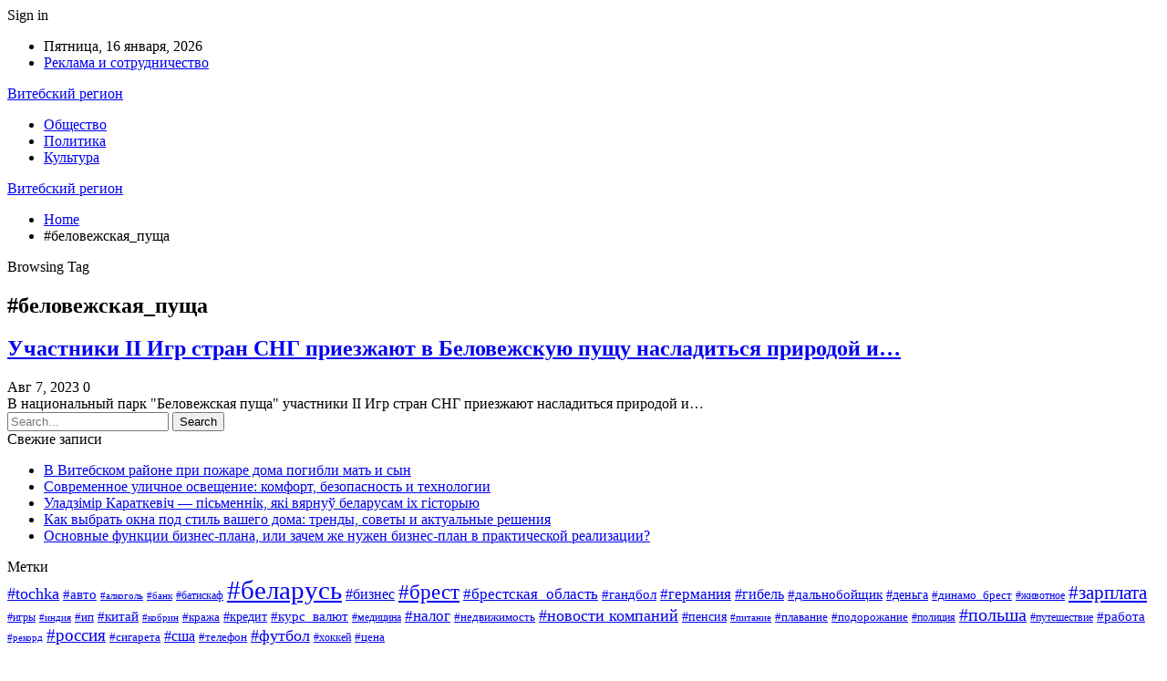

--- FILE ---
content_type: text/html; charset=UTF-8
request_url: https://vicebskreg.by/tag/belovezhskaya_pushha
body_size: 16014
content:
	<!DOCTYPE html>
		<!--[if IE 8]>
	<html class="ie ie8" lang="ru-RU"> <![endif]-->
	<!--[if IE 9]>
	<html class="ie ie9" lang="ru-RU"> <![endif]-->
	<!--[if gt IE 9]><!-->
<html lang="ru-RU"> <!--<![endif]-->
	<head>
				<meta charset="UTF-8">
		<meta http-equiv="X-UA-Compatible" content="IE=edge">
		<meta name="viewport" content="width=device-width, initial-scale=1.0">
		<link rel="pingback" href="https://vicebskreg.by/xmlrpc.php"/>

		<meta name='robots' content='index, follow, max-image-preview:large, max-snippet:-1, max-video-preview:-1' />

	<!-- This site is optimized with the Yoast SEO plugin v26.6 - https://yoast.com/wordpress/plugins/seo/ -->
	<title>Архивы #беловежская_пуща | Витебский регион</title>
	<link rel="canonical" href="https://vicebskreg.by/tag/belovezhskaya_pushha" />
	<meta property="og:locale" content="ru_RU" />
	<meta property="og:type" content="article" />
	<meta property="og:title" content="Архивы #беловежская_пуща | Витебский регион" />
	<meta property="og:url" content="https://vicebskreg.by/tag/belovezhskaya_pushha" />
	<meta property="og:site_name" content="Витебский регион" />
	<meta name="twitter:card" content="summary_large_image" />
	<script type="application/ld+json" class="yoast-schema-graph">{"@context":"https://schema.org","@graph":[{"@type":"CollectionPage","@id":"https://vicebskreg.by/tag/belovezhskaya_pushha","url":"https://vicebskreg.by/tag/belovezhskaya_pushha","name":"Архивы #беловежская_пуща | Витебский регион","isPartOf":{"@id":"https://vicebskreg.by/#website"},"primaryImageOfPage":{"@id":"https://vicebskreg.by/tag/belovezhskaya_pushha#primaryimage"},"image":{"@id":"https://vicebskreg.by/tag/belovezhskaya_pushha#primaryimage"},"thumbnailUrl":"https://vicebskreg.by/wp-content/uploads/2023/08/847442834253beb53199f51d273662d6.jpg","breadcrumb":{"@id":"https://vicebskreg.by/tag/belovezhskaya_pushha#breadcrumb"},"inLanguage":"ru-RU"},{"@type":"ImageObject","inLanguage":"ru-RU","@id":"https://vicebskreg.by/tag/belovezhskaya_pushha#primaryimage","url":"https://vicebskreg.by/wp-content/uploads/2023/08/847442834253beb53199f51d273662d6.jpg","contentUrl":"https://vicebskreg.by/wp-content/uploads/2023/08/847442834253beb53199f51d273662d6.jpg","width":600,"height":335},{"@type":"BreadcrumbList","@id":"https://vicebskreg.by/tag/belovezhskaya_pushha#breadcrumb","itemListElement":[{"@type":"ListItem","position":1,"name":"Главная страница","item":"https://vicebskreg.by/"},{"@type":"ListItem","position":2,"name":"#беловежская_пуща"}]},{"@type":"WebSite","@id":"https://vicebskreg.by/#website","url":"https://vicebskreg.by/","name":"Витебский регион","description":"Информационный портал Витебского региона","potentialAction":[{"@type":"SearchAction","target":{"@type":"EntryPoint","urlTemplate":"https://vicebskreg.by/?s={search_term_string}"},"query-input":{"@type":"PropertyValueSpecification","valueRequired":true,"valueName":"search_term_string"}}],"inLanguage":"ru-RU"}]}</script>
	<!-- / Yoast SEO plugin. -->


<link rel='dns-prefetch' href='//fonts.googleapis.com' />
<link rel="alternate" type="application/rss+xml" title="Витебский регион &raquo; Лента" href="https://vicebskreg.by/feed" />
<link rel="alternate" type="application/rss+xml" title="Витебский регион &raquo; Лента комментариев" href="https://vicebskreg.by/comments/feed" />
<link rel="alternate" type="application/rss+xml" title="Витебский регион &raquo; Лента метки #беловежская_пуща" href="https://vicebskreg.by/tag/belovezhskaya_pushha/feed" />
<style id='wp-img-auto-sizes-contain-inline-css' type='text/css'>
img:is([sizes=auto i],[sizes^="auto," i]){contain-intrinsic-size:3000px 1500px}
/*# sourceURL=wp-img-auto-sizes-contain-inline-css */
</style>
<style id='wp-emoji-styles-inline-css' type='text/css'>

	img.wp-smiley, img.emoji {
		display: inline !important;
		border: none !important;
		box-shadow: none !important;
		height: 1em !important;
		width: 1em !important;
		margin: 0 0.07em !important;
		vertical-align: -0.1em !important;
		background: none !important;
		padding: 0 !important;
	}
/*# sourceURL=wp-emoji-styles-inline-css */
</style>
<style id='wp-block-library-inline-css' type='text/css'>
:root{--wp-block-synced-color:#7a00df;--wp-block-synced-color--rgb:122,0,223;--wp-bound-block-color:var(--wp-block-synced-color);--wp-editor-canvas-background:#ddd;--wp-admin-theme-color:#007cba;--wp-admin-theme-color--rgb:0,124,186;--wp-admin-theme-color-darker-10:#006ba1;--wp-admin-theme-color-darker-10--rgb:0,107,160.5;--wp-admin-theme-color-darker-20:#005a87;--wp-admin-theme-color-darker-20--rgb:0,90,135;--wp-admin-border-width-focus:2px}@media (min-resolution:192dpi){:root{--wp-admin-border-width-focus:1.5px}}.wp-element-button{cursor:pointer}:root .has-very-light-gray-background-color{background-color:#eee}:root .has-very-dark-gray-background-color{background-color:#313131}:root .has-very-light-gray-color{color:#eee}:root .has-very-dark-gray-color{color:#313131}:root .has-vivid-green-cyan-to-vivid-cyan-blue-gradient-background{background:linear-gradient(135deg,#00d084,#0693e3)}:root .has-purple-crush-gradient-background{background:linear-gradient(135deg,#34e2e4,#4721fb 50%,#ab1dfe)}:root .has-hazy-dawn-gradient-background{background:linear-gradient(135deg,#faaca8,#dad0ec)}:root .has-subdued-olive-gradient-background{background:linear-gradient(135deg,#fafae1,#67a671)}:root .has-atomic-cream-gradient-background{background:linear-gradient(135deg,#fdd79a,#004a59)}:root .has-nightshade-gradient-background{background:linear-gradient(135deg,#330968,#31cdcf)}:root .has-midnight-gradient-background{background:linear-gradient(135deg,#020381,#2874fc)}:root{--wp--preset--font-size--normal:16px;--wp--preset--font-size--huge:42px}.has-regular-font-size{font-size:1em}.has-larger-font-size{font-size:2.625em}.has-normal-font-size{font-size:var(--wp--preset--font-size--normal)}.has-huge-font-size{font-size:var(--wp--preset--font-size--huge)}.has-text-align-center{text-align:center}.has-text-align-left{text-align:left}.has-text-align-right{text-align:right}.has-fit-text{white-space:nowrap!important}#end-resizable-editor-section{display:none}.aligncenter{clear:both}.items-justified-left{justify-content:flex-start}.items-justified-center{justify-content:center}.items-justified-right{justify-content:flex-end}.items-justified-space-between{justify-content:space-between}.screen-reader-text{border:0;clip-path:inset(50%);height:1px;margin:-1px;overflow:hidden;padding:0;position:absolute;width:1px;word-wrap:normal!important}.screen-reader-text:focus{background-color:#ddd;clip-path:none;color:#444;display:block;font-size:1em;height:auto;left:5px;line-height:normal;padding:15px 23px 14px;text-decoration:none;top:5px;width:auto;z-index:100000}html :where(.has-border-color){border-style:solid}html :where([style*=border-top-color]){border-top-style:solid}html :where([style*=border-right-color]){border-right-style:solid}html :where([style*=border-bottom-color]){border-bottom-style:solid}html :where([style*=border-left-color]){border-left-style:solid}html :where([style*=border-width]){border-style:solid}html :where([style*=border-top-width]){border-top-style:solid}html :where([style*=border-right-width]){border-right-style:solid}html :where([style*=border-bottom-width]){border-bottom-style:solid}html :where([style*=border-left-width]){border-left-style:solid}html :where(img[class*=wp-image-]){height:auto;max-width:100%}:where(figure){margin:0 0 1em}html :where(.is-position-sticky){--wp-admin--admin-bar--position-offset:var(--wp-admin--admin-bar--height,0px)}@media screen and (max-width:600px){html :where(.is-position-sticky){--wp-admin--admin-bar--position-offset:0px}}

/*# sourceURL=wp-block-library-inline-css */
</style><style id='global-styles-inline-css' type='text/css'>
:root{--wp--preset--aspect-ratio--square: 1;--wp--preset--aspect-ratio--4-3: 4/3;--wp--preset--aspect-ratio--3-4: 3/4;--wp--preset--aspect-ratio--3-2: 3/2;--wp--preset--aspect-ratio--2-3: 2/3;--wp--preset--aspect-ratio--16-9: 16/9;--wp--preset--aspect-ratio--9-16: 9/16;--wp--preset--color--black: #000000;--wp--preset--color--cyan-bluish-gray: #abb8c3;--wp--preset--color--white: #ffffff;--wp--preset--color--pale-pink: #f78da7;--wp--preset--color--vivid-red: #cf2e2e;--wp--preset--color--luminous-vivid-orange: #ff6900;--wp--preset--color--luminous-vivid-amber: #fcb900;--wp--preset--color--light-green-cyan: #7bdcb5;--wp--preset--color--vivid-green-cyan: #00d084;--wp--preset--color--pale-cyan-blue: #8ed1fc;--wp--preset--color--vivid-cyan-blue: #0693e3;--wp--preset--color--vivid-purple: #9b51e0;--wp--preset--gradient--vivid-cyan-blue-to-vivid-purple: linear-gradient(135deg,rgb(6,147,227) 0%,rgb(155,81,224) 100%);--wp--preset--gradient--light-green-cyan-to-vivid-green-cyan: linear-gradient(135deg,rgb(122,220,180) 0%,rgb(0,208,130) 100%);--wp--preset--gradient--luminous-vivid-amber-to-luminous-vivid-orange: linear-gradient(135deg,rgb(252,185,0) 0%,rgb(255,105,0) 100%);--wp--preset--gradient--luminous-vivid-orange-to-vivid-red: linear-gradient(135deg,rgb(255,105,0) 0%,rgb(207,46,46) 100%);--wp--preset--gradient--very-light-gray-to-cyan-bluish-gray: linear-gradient(135deg,rgb(238,238,238) 0%,rgb(169,184,195) 100%);--wp--preset--gradient--cool-to-warm-spectrum: linear-gradient(135deg,rgb(74,234,220) 0%,rgb(151,120,209) 20%,rgb(207,42,186) 40%,rgb(238,44,130) 60%,rgb(251,105,98) 80%,rgb(254,248,76) 100%);--wp--preset--gradient--blush-light-purple: linear-gradient(135deg,rgb(255,206,236) 0%,rgb(152,150,240) 100%);--wp--preset--gradient--blush-bordeaux: linear-gradient(135deg,rgb(254,205,165) 0%,rgb(254,45,45) 50%,rgb(107,0,62) 100%);--wp--preset--gradient--luminous-dusk: linear-gradient(135deg,rgb(255,203,112) 0%,rgb(199,81,192) 50%,rgb(65,88,208) 100%);--wp--preset--gradient--pale-ocean: linear-gradient(135deg,rgb(255,245,203) 0%,rgb(182,227,212) 50%,rgb(51,167,181) 100%);--wp--preset--gradient--electric-grass: linear-gradient(135deg,rgb(202,248,128) 0%,rgb(113,206,126) 100%);--wp--preset--gradient--midnight: linear-gradient(135deg,rgb(2,3,129) 0%,rgb(40,116,252) 100%);--wp--preset--font-size--small: 13px;--wp--preset--font-size--medium: 20px;--wp--preset--font-size--large: 36px;--wp--preset--font-size--x-large: 42px;--wp--preset--spacing--20: 0.44rem;--wp--preset--spacing--30: 0.67rem;--wp--preset--spacing--40: 1rem;--wp--preset--spacing--50: 1.5rem;--wp--preset--spacing--60: 2.25rem;--wp--preset--spacing--70: 3.38rem;--wp--preset--spacing--80: 5.06rem;--wp--preset--shadow--natural: 6px 6px 9px rgba(0, 0, 0, 0.2);--wp--preset--shadow--deep: 12px 12px 50px rgba(0, 0, 0, 0.4);--wp--preset--shadow--sharp: 6px 6px 0px rgba(0, 0, 0, 0.2);--wp--preset--shadow--outlined: 6px 6px 0px -3px rgb(255, 255, 255), 6px 6px rgb(0, 0, 0);--wp--preset--shadow--crisp: 6px 6px 0px rgb(0, 0, 0);}:where(.is-layout-flex){gap: 0.5em;}:where(.is-layout-grid){gap: 0.5em;}body .is-layout-flex{display: flex;}.is-layout-flex{flex-wrap: wrap;align-items: center;}.is-layout-flex > :is(*, div){margin: 0;}body .is-layout-grid{display: grid;}.is-layout-grid > :is(*, div){margin: 0;}:where(.wp-block-columns.is-layout-flex){gap: 2em;}:where(.wp-block-columns.is-layout-grid){gap: 2em;}:where(.wp-block-post-template.is-layout-flex){gap: 1.25em;}:where(.wp-block-post-template.is-layout-grid){gap: 1.25em;}.has-black-color{color: var(--wp--preset--color--black) !important;}.has-cyan-bluish-gray-color{color: var(--wp--preset--color--cyan-bluish-gray) !important;}.has-white-color{color: var(--wp--preset--color--white) !important;}.has-pale-pink-color{color: var(--wp--preset--color--pale-pink) !important;}.has-vivid-red-color{color: var(--wp--preset--color--vivid-red) !important;}.has-luminous-vivid-orange-color{color: var(--wp--preset--color--luminous-vivid-orange) !important;}.has-luminous-vivid-amber-color{color: var(--wp--preset--color--luminous-vivid-amber) !important;}.has-light-green-cyan-color{color: var(--wp--preset--color--light-green-cyan) !important;}.has-vivid-green-cyan-color{color: var(--wp--preset--color--vivid-green-cyan) !important;}.has-pale-cyan-blue-color{color: var(--wp--preset--color--pale-cyan-blue) !important;}.has-vivid-cyan-blue-color{color: var(--wp--preset--color--vivid-cyan-blue) !important;}.has-vivid-purple-color{color: var(--wp--preset--color--vivid-purple) !important;}.has-black-background-color{background-color: var(--wp--preset--color--black) !important;}.has-cyan-bluish-gray-background-color{background-color: var(--wp--preset--color--cyan-bluish-gray) !important;}.has-white-background-color{background-color: var(--wp--preset--color--white) !important;}.has-pale-pink-background-color{background-color: var(--wp--preset--color--pale-pink) !important;}.has-vivid-red-background-color{background-color: var(--wp--preset--color--vivid-red) !important;}.has-luminous-vivid-orange-background-color{background-color: var(--wp--preset--color--luminous-vivid-orange) !important;}.has-luminous-vivid-amber-background-color{background-color: var(--wp--preset--color--luminous-vivid-amber) !important;}.has-light-green-cyan-background-color{background-color: var(--wp--preset--color--light-green-cyan) !important;}.has-vivid-green-cyan-background-color{background-color: var(--wp--preset--color--vivid-green-cyan) !important;}.has-pale-cyan-blue-background-color{background-color: var(--wp--preset--color--pale-cyan-blue) !important;}.has-vivid-cyan-blue-background-color{background-color: var(--wp--preset--color--vivid-cyan-blue) !important;}.has-vivid-purple-background-color{background-color: var(--wp--preset--color--vivid-purple) !important;}.has-black-border-color{border-color: var(--wp--preset--color--black) !important;}.has-cyan-bluish-gray-border-color{border-color: var(--wp--preset--color--cyan-bluish-gray) !important;}.has-white-border-color{border-color: var(--wp--preset--color--white) !important;}.has-pale-pink-border-color{border-color: var(--wp--preset--color--pale-pink) !important;}.has-vivid-red-border-color{border-color: var(--wp--preset--color--vivid-red) !important;}.has-luminous-vivid-orange-border-color{border-color: var(--wp--preset--color--luminous-vivid-orange) !important;}.has-luminous-vivid-amber-border-color{border-color: var(--wp--preset--color--luminous-vivid-amber) !important;}.has-light-green-cyan-border-color{border-color: var(--wp--preset--color--light-green-cyan) !important;}.has-vivid-green-cyan-border-color{border-color: var(--wp--preset--color--vivid-green-cyan) !important;}.has-pale-cyan-blue-border-color{border-color: var(--wp--preset--color--pale-cyan-blue) !important;}.has-vivid-cyan-blue-border-color{border-color: var(--wp--preset--color--vivid-cyan-blue) !important;}.has-vivid-purple-border-color{border-color: var(--wp--preset--color--vivid-purple) !important;}.has-vivid-cyan-blue-to-vivid-purple-gradient-background{background: var(--wp--preset--gradient--vivid-cyan-blue-to-vivid-purple) !important;}.has-light-green-cyan-to-vivid-green-cyan-gradient-background{background: var(--wp--preset--gradient--light-green-cyan-to-vivid-green-cyan) !important;}.has-luminous-vivid-amber-to-luminous-vivid-orange-gradient-background{background: var(--wp--preset--gradient--luminous-vivid-amber-to-luminous-vivid-orange) !important;}.has-luminous-vivid-orange-to-vivid-red-gradient-background{background: var(--wp--preset--gradient--luminous-vivid-orange-to-vivid-red) !important;}.has-very-light-gray-to-cyan-bluish-gray-gradient-background{background: var(--wp--preset--gradient--very-light-gray-to-cyan-bluish-gray) !important;}.has-cool-to-warm-spectrum-gradient-background{background: var(--wp--preset--gradient--cool-to-warm-spectrum) !important;}.has-blush-light-purple-gradient-background{background: var(--wp--preset--gradient--blush-light-purple) !important;}.has-blush-bordeaux-gradient-background{background: var(--wp--preset--gradient--blush-bordeaux) !important;}.has-luminous-dusk-gradient-background{background: var(--wp--preset--gradient--luminous-dusk) !important;}.has-pale-ocean-gradient-background{background: var(--wp--preset--gradient--pale-ocean) !important;}.has-electric-grass-gradient-background{background: var(--wp--preset--gradient--electric-grass) !important;}.has-midnight-gradient-background{background: var(--wp--preset--gradient--midnight) !important;}.has-small-font-size{font-size: var(--wp--preset--font-size--small) !important;}.has-medium-font-size{font-size: var(--wp--preset--font-size--medium) !important;}.has-large-font-size{font-size: var(--wp--preset--font-size--large) !important;}.has-x-large-font-size{font-size: var(--wp--preset--font-size--x-large) !important;}
/*# sourceURL=global-styles-inline-css */
</style>

<style id='classic-theme-styles-inline-css' type='text/css'>
/*! This file is auto-generated */
.wp-block-button__link{color:#fff;background-color:#32373c;border-radius:9999px;box-shadow:none;text-decoration:none;padding:calc(.667em + 2px) calc(1.333em + 2px);font-size:1.125em}.wp-block-file__button{background:#32373c;color:#fff;text-decoration:none}
/*# sourceURL=/wp-includes/css/classic-themes.min.css */
</style>
<link rel='stylesheet' id='better-framework-main-fonts-css' href='https://fonts.googleapis.com/css?family=Roboto:400,500,400italic&#038;subset=greek' type='text/css' media='all' />
<script type="text/javascript" src="https://vicebskreg.by/wp-includes/js/jquery/jquery.min.js?ver=3.7.1" id="jquery-core-js"></script>
<script type="text/javascript" src="https://vicebskreg.by/wp-includes/js/jquery/jquery-migrate.min.js?ver=3.4.1" id="jquery-migrate-js"></script>
<link rel="https://api.w.org/" href="https://vicebskreg.by/wp-json/" /><link rel="alternate" title="JSON" type="application/json" href="https://vicebskreg.by/wp-json/wp/v2/tags/376" /><link rel="EditURI" type="application/rsd+xml" title="RSD" href="https://vicebskreg.by/xmlrpc.php?rsd" />
<meta name="generator" content="WordPress 6.9" />
<!-- Yandex.Metrika counter -->
<script type="text/javascript" >
   (function(m,e,t,r,i,k,a){m[i]=m[i]||function(){(m[i].a=m[i].a||[]).push(arguments)};
   m[i].l=1*new Date();
   for (var j = 0; j < document.scripts.length; j++) {if (document.scripts[j].src === r) { return; }}
   k=e.createElement(t),a=e.getElementsByTagName(t)[0],k.async=1,k.src=r,a.parentNode.insertBefore(k,a)})
   (window, document, "script", "https://mc.yandex.ru/metrika/tag.js", "ym");

   ym(93293057, "init", {
        clickmap:true,
        trackLinks:true,
        accurateTrackBounce:true,
        webvisor:true,
        ecommerce:"dataLayer"
   });
</script>
<noscript><div><img src="https://mc.yandex.ru/watch/93293057" style="position:absolute; left:-9999px;" alt="" /></div></noscript>
<!-- /Yandex.Metrika counter --><script type="application/ld+json">{
    "@context": "http:\/\/schema.org\/",
    "@type": "Organization",
    "@id": "#organization",
    "url": "https:\/\/vicebskreg.by\/",
    "name": "\u0412\u0438\u0442\u0435\u0431\u0441\u043a\u0438\u0439 \u0440\u0435\u0433\u0438\u043e\u043d",
    "description": "\u0418\u043d\u0444\u043e\u0440\u043c\u0430\u0446\u0438\u043e\u043d\u043d\u044b\u0439 \u043f\u043e\u0440\u0442\u0430\u043b \u0412\u0438\u0442\u0435\u0431\u0441\u043a\u043e\u0433\u043e \u0440\u0435\u0433\u0438\u043e\u043d\u0430"
}</script>
<script type="application/ld+json">{
    "@context": "http:\/\/schema.org\/",
    "@type": "WebSite",
    "name": "\u0412\u0438\u0442\u0435\u0431\u0441\u043a\u0438\u0439 \u0440\u0435\u0433\u0438\u043e\u043d",
    "alternateName": "\u0418\u043d\u0444\u043e\u0440\u043c\u0430\u0446\u0438\u043e\u043d\u043d\u044b\u0439 \u043f\u043e\u0440\u0442\u0430\u043b \u0412\u0438\u0442\u0435\u0431\u0441\u043a\u043e\u0433\u043e \u0440\u0435\u0433\u0438\u043e\u043d\u0430",
    "url": "https:\/\/vicebskreg.by\/"
}</script>
<link rel='stylesheet' id='bf-minifed-css-1' href='https://vicebskreg.by/wp-content/bs-booster-cache/7a18c9d8ce7af6e7c35fef420f5267bf.css' type='text/css' media='all' />
<link rel='stylesheet' id='7.7.0-1761162368' href='https://vicebskreg.by/wp-content/bs-booster-cache/6db2bdca127b21f14f19648d59389078.css' type='text/css' media='all' />
	</head>

<body class="archive tag tag-belovezhskaya_pushha tag-376 wp-theme-publisher bs-theme bs-publisher bs-publisher-clean-magazine active-light-box active-top-line ltr close-rh page-layout-2-col-right full-width active-sticky-sidebar main-menu-sticky-smart  bs-ll-a" dir="ltr">
		<div class="main-wrap content-main-wrap">
			<header id="header" class="site-header header-style-2 boxed" itemscope="itemscope" itemtype="https://schema.org/WPHeader">

		<section class="topbar topbar-style-1 hidden-xs hidden-xs">
	<div class="content-wrap">
		<div class="container">
			<div class="topbar-inner clearfix">

									<div class="section-links">
													<a class="topbar-sign-in "
							   data-toggle="modal" data-target="#bsLoginModal">
								<i class="fa fa-user-circle"></i> Sign in							</a>

							<div class="modal sign-in-modal fade" id="bsLoginModal" tabindex="-1" role="dialog"
							     style="display: none">
								<div class="modal-dialog" role="document">
									<div class="modal-content">
											<span class="close-modal" data-dismiss="modal" aria-label="Close"><i
														class="fa fa-close"></i></span>
										<div class="modal-body">
											<div id="form_79806_" class="bs-shortcode bs-login-shortcode ">
		<div class="bs-login bs-type-login"  style="display:none">

					<div class="bs-login-panel bs-login-sign-panel bs-current-login-panel">
								<form name="loginform"
				      action="https://vicebskreg.by/wp-login.php" method="post">

					
					<div class="login-header">
						<span class="login-icon fa fa-user-circle main-color"></span>
						<p>Welcome, Login to your account.</p>
					</div>
					
					<div class="login-field login-username">
						<input type="text" name="log" id="form_79806_user_login" class="input"
						       value="" size="20"
						       placeholder="Username or Email..." required/>
					</div>

					<div class="login-field login-password">
						<input type="password" name="pwd" id="form_79806_user_pass"
						       class="input"
						       value="" size="20" placeholder="Password..."
						       required/>
					</div>

					
					<div class="login-field">
						<a href="https://vicebskreg.by/wp-login.php?action=lostpassword&redirect_to=https%3A%2F%2Fvicebskreg.by%2Ftag%2Fbelovezhskaya_pushha"
						   class="go-reset-panel">Forget password?</a>

													<span class="login-remember">
							<input class="remember-checkbox" name="rememberme" type="checkbox"
							       id="form_79806_rememberme"
							       value="forever"  />
							<label class="remember-label">Remember me</label>
						</span>
											</div>

					
					<div class="login-field login-submit">
						<input type="submit" name="wp-submit"
						       class="button-primary login-btn"
						       value="Log In"/>
						<input type="hidden" name="redirect_to" value="https://vicebskreg.by/tag/belovezhskaya_pushha"/>
					</div>

									</form>
			</div>

			<div class="bs-login-panel bs-login-reset-panel">

				<span class="go-login-panel"><i
							class="fa fa-angle-left"></i> Sign in</span>

				<div class="bs-login-reset-panel-inner">
					<div class="login-header">
						<span class="login-icon fa fa-support"></span>
						<p>Recover your password.</p>
						<p>A password will be e-mailed to you.</p>
					</div>
										<form name="lostpasswordform" id="form_79806_lostpasswordform"
					      action="https://vicebskreg.by/wp-login.php?action=lostpassword"
					      method="post">

						<div class="login-field reset-username">
							<input type="text" name="user_login" class="input" value=""
							       placeholder="Username or Email..."
							       required/>
						</div>

						
						<div class="login-field reset-submit">

							<input type="hidden" name="redirect_to" value=""/>
							<input type="submit" name="wp-submit" class="login-btn"
							       value="Send My Password"/>

						</div>
					</form>
				</div>
			</div>
			</div>
	</div>
										</div>
									</div>
								</div>
							</div>
												</div>
				
				<div class="section-menu">
						<div id="menu-top" class="menu top-menu-wrapper" role="navigation" itemscope="itemscope" itemtype="https://schema.org/SiteNavigationElement">
		<nav class="top-menu-container">

			<ul id="top-navigation" class="top-menu menu clearfix bsm-pure">
									<li id="topbar-date" class="menu-item menu-item-date">
					<span
						class="topbar-date">Пятница, 16 января, 2026</span>
					</li>
					<li id="menu-item-8950" class="menu-item menu-item-type-post_type menu-item-object-page better-anim-fade menu-item-8950"><a href="https://vicebskreg.by/ads">Реклама и сотрудничество</a></li>
			</ul>

		</nav>
	</div>
				</div>
			</div>
		</div>
	</div>
</section>
		<div class="header-inner">
			<div class="content-wrap">
				<div class="container">
					<div class="row">
						<div class="row-height">
							<div class="logo-col col-xs-12">
								<div class="col-inside">
									<div id="site-branding" class="site-branding">
	<p  id="site-title" class="logo h1 text-logo">
	<a href="https://vicebskreg.by/" itemprop="url" rel="home">
		Витебский регион	</a>
</p>
</div><!-- .site-branding -->
								</div>
							</div>
													</div>
					</div>
				</div>
			</div>
		</div>

		<div id="menu-main" class="menu main-menu-wrapper" role="navigation" itemscope="itemscope" itemtype="https://schema.org/SiteNavigationElement">
	<div class="main-menu-inner">
		<div class="content-wrap">
			<div class="container">

				<nav class="main-menu-container">
					<ul id="main-navigation" class="main-menu menu bsm-pure clearfix">
						<li id="menu-item-8946" class="menu-item menu-item-type-taxonomy menu-item-object-category menu-term-17 better-anim-fade menu-item-8946"><a href="https://vicebskreg.by/%d0%bd%d0%be%d0%b2%d0%be%d1%81%d1%82%d0%b8/%d0%be%d0%b1%d1%89%d0%b5%d1%81%d1%82%d0%b2%d0%be">Общество</a></li>
<li id="menu-item-8944" class="menu-item menu-item-type-taxonomy menu-item-object-category menu-term-18 better-anim-fade menu-item-8944"><a href="https://vicebskreg.by/%d0%bd%d0%be%d0%b2%d0%be%d1%81%d1%82%d0%b8/%d0%bf%d0%be%d0%bb%d0%b8%d1%82%d0%b8%d0%ba%d0%b0">Политика</a></li>
<li id="menu-item-8945" class="menu-item menu-item-type-taxonomy menu-item-object-category menu-term-16 better-anim-fade menu-item-8945"><a href="https://vicebskreg.by/%d0%bd%d0%be%d0%b2%d0%be%d1%81%d1%82%d0%b8/%d0%ba%d1%83%d0%bb%d1%8c%d1%82%d1%83%d1%80%d0%b0">Культура</a></li>
					</ul><!-- #main-navigation -->
									</nav><!-- .main-menu-container -->

			</div>
		</div>
	</div>
</div><!-- .menu -->
	</header><!-- .header -->
	<div class="rh-header clearfix dark deferred-block-exclude">
		<div class="rh-container clearfix">

			<div class="menu-container close">
				<span class="menu-handler"><span class="lines"></span></span>
			</div><!-- .menu-container -->

			<div class="logo-container rh-text-logo">
				<a href="https://vicebskreg.by/" itemprop="url" rel="home">
					Витебский регион				</a>
			</div><!-- .logo-container -->
		</div><!-- .rh-container -->
	</div><!-- .rh-header -->
<nav role="navigation" aria-label="Breadcrumbs" class="bf-breadcrumb clearfix bc-top-style"><div class="content-wrap"><div class="container bf-breadcrumb-container"><ul class="bf-breadcrumb-items" itemscope itemtype="http://schema.org/BreadcrumbList"><meta name="numberOfItems" content="2" /><meta name="itemListOrder" content="Ascending" /><li itemprop="itemListElement" itemscope itemtype="http://schema.org/ListItem" class="bf-breadcrumb-item bf-breadcrumb-begin"><a itemprop="item" href="https://vicebskreg.by" rel="home"><span itemprop="name">Home</span></a><meta itemprop="position" content="1" /></li><li itemprop="itemListElement" itemscope itemtype="http://schema.org/ListItem" class="bf-breadcrumb-item bf-breadcrumb-end"><span itemprop="name">#беловежская_пуща</span><meta itemprop="item" content="https://vicebskreg.by/tag/belovezhskaya_pushha"/><meta itemprop="position" content="2" /></li></ul></div></div></nav><div class="content-wrap">
		<main id="content" class="content-container">

		<div class="container layout-2-col layout-2-col-1 layout-right-sidebar layout-bc-before">
			<div class="row main-section">
										<div class="col-sm-8 content-column">
							<section class="archive-title tag-title with-action">
	<div class="pre-title"><span>Browsing Tag</span></div>

	<div class="actions-container">
		<a class="rss-link" href="https://vicebskreg.by/tag/belovezhskaya_pushha/feed"><i class="fa fa-rss"></i></a>
	</div>

	<h1 class="page-heading"><span class="h-title">#беловежская_пуща</span></h1>

	</section>
	<div class="listing listing-grid listing-grid-1 clearfix columns-2">
		<article class="post-9779 type-post format-standard has-post-thumbnail   listing-item listing-item-grid listing-item-grid-1 main-term-none">
	<div class="item-inner">
					<div class="featured clearfix">
								<a  title="Участники II Игр стран СНГ приезжают в Беловежскую пущу насладиться природой и загадать желание" data-src="https://vicebskreg.by/wp-content/uploads/2023/08/847442834253beb53199f51d273662d6.jpg" data-bs-srcset="{&quot;baseurl&quot;:&quot;https:\/\/vicebskreg.by\/wp-content\/uploads\/2023\/08\/&quot;,&quot;sizes&quot;:{&quot;600&quot;:&quot;847442834253beb53199f51d273662d6.jpg&quot;}}"						class="img-holder" href="https://vicebskreg.by/ychastniki-ii-igr-stran-sng-priezjaut-v-belovejskyu-pyshy-nasladitsia-prirodoi-i-zagadat-jelanie.html"></a>

							</div>
		<h2 class="title">		<a href="https://vicebskreg.by/ychastniki-ii-igr-stran-sng-priezjaut-v-belovejskyu-pyshy-nasladitsia-prirodoi-i-zagadat-jelanie.html" class="post-title post-url">
			Участники II Игр стран СНГ приезжают в Беловежскую пущу насладиться природой и&hellip;		</a>
		</h2>		<div class="post-meta">

							<span class="time"><time class="post-published updated"
				                         datetime="2023-08-07T22:13:28+03:00">Авг 7, 2023</time></span>
									<span class="share rank-default"><i class="bf-icon  fa fa-share-alt"></i> 0</span>
							</div>
					<div class="post-summary">
				В национальный парк &quot;Беловежская пуща&quot; участники II Игр стран СНГ приезжают насладиться природой и&hellip;			</div>
			</div>
	</article >
	</div>
							</div><!-- .content-column -->
												<div class="col-sm-4 sidebar-column sidebar-column-primary">
							<aside id="sidebar-primary-sidebar" class="sidebar" role="complementary" aria-label="Primary Sidebar Sidebar" itemscope="itemscope" itemtype="https://schema.org/WPSideBar">
	<div id="search-2" class=" h-ni w-nt primary-sidebar-widget widget widget_search"><form role="search" method="get" class="search-form clearfix" action="https://vicebskreg.by">
	<input type="search" class="search-field"
	       placeholder="Search..."
	       value="" name="s"
	       title="Search for:"
	       autocomplete="off">
	<input type="submit" class="search-submit" value="Search">
</form><!-- .search-form -->
</div>
		<div id="recent-posts-2" class=" h-ni w-nt primary-sidebar-widget widget widget_recent_entries">
		<div class="section-heading sh-t1 sh-s1"><span class="h-text">Свежие записи</span></div>
		<ul>
											<li>
					<a href="https://vicebskreg.by/v-vitebskom-rajone-pri-pozhare-doma-pogibli-mat-i-syn.html">В Витебском районе при пожаре дома погибли мать и сын</a>
									</li>
											<li>
					<a href="https://vicebskreg.by/sovremennoe-ulichnoe-osveshhenie-komfort-bezopasnost-i-tehnologii.html">Современное уличное освещение: комфорт, безопасность и технологии</a>
									</li>
											<li>
					<a href="https://vicebskreg.by/yladzimir-karatkevich-pismennik-iaki-viarny%d1%9e-belarysam-ih-gistoryu.html">Уладзімір Караткевіч — пісьменнік, які вярнуў беларусам іх гісторыю</a>
									</li>
											<li>
					<a href="https://vicebskreg.by/kak-vybrat-okna-pod-stil-vashego-doma-trendy-sovety-i-aktualnye-resheniya.html">Как выбрать окна под стиль вашего дома: тренды, советы и актуальные решения</a>
									</li>
											<li>
					<a href="https://vicebskreg.by/osnovnye-funkczii-biznes-plana-ili-zachem-zhe-nuzhen-biznes-plan-v-prakticheskoj-realizaczii.html">Основные функции бизнес-плана, или зачем же нужен бизнес-план в практической реализации?</a>
									</li>
					</ul>

		</div><div id="tag_cloud-2" class=" h-ni w-nt primary-sidebar-widget widget widget_tag_cloud"><div class="section-heading sh-t1 sh-s1"><span class="h-text">Метки</span></div><div class="tagcloud"><a href="https://vicebskreg.by/tag/tochka" class="tag-cloud-link tag-link-116 tag-link-position-1" style="font-size: 13.372093023256pt;" aria-label="#tochka (45 элементов)">#tochka</a>
<a href="https://vicebskreg.by/tag/%d0%b0%d0%b2%d1%82%d0%be" class="tag-cloud-link tag-link-23 tag-link-position-2" style="font-size: 11.337209302326pt;" aria-label="#авто (25 элементов)">#авто</a>
<a href="https://vicebskreg.by/tag/%d0%b0%d0%bb%d0%ba%d0%be%d0%b3%d0%be%d0%bb%d1%8c" class="tag-cloud-link tag-link-204 tag-link-position-3" style="font-size: 8.3255813953488pt;" aria-label="#алкоголь (10 элементов)">#алкоголь</a>
<a href="https://vicebskreg.by/tag/%d0%b1%d0%b0%d0%bd%d0%ba" class="tag-cloud-link tag-link-136 tag-link-position-4" style="font-size: 8.3255813953488pt;" aria-label="#банк (10 элементов)">#банк</a>
<a href="https://vicebskreg.by/tag/batiskaf" class="tag-cloud-link tag-link-275 tag-link-position-5" style="font-size: 8.6511627906977pt;" aria-label="#батискаф (11 элементов)">#батискаф</a>
<a href="https://vicebskreg.by/tag/%d0%b1%d0%b5%d0%bb%d0%b0%d1%80%d1%83%d1%81%d1%8c" class="tag-cloud-link tag-link-26 tag-link-position-6" style="font-size: 22pt;" aria-label="#беларусь (520 элементов)">#беларусь</a>
<a href="https://vicebskreg.by/tag/%d0%b1%d0%b8%d0%b7%d0%bd%d0%b5%d1%81" class="tag-cloud-link tag-link-132 tag-link-position-7" style="font-size: 11.906976744186pt;" aria-label="#бизнес (29 элементов)">#бизнес</a>
<a href="https://vicebskreg.by/tag/%d0%b1%d1%80%d0%b5%d1%81%d1%82" class="tag-cloud-link tag-link-28 tag-link-position-8" style="font-size: 17.116279069767pt;" aria-label="#брест (130 элементов)">#брест</a>
<a href="https://vicebskreg.by/tag/%d0%b1%d1%80%d0%b5%d1%81%d1%82%d1%81%d0%ba%d0%b0%d1%8f_%d0%be%d0%b1%d0%bb%d0%b0%d1%81%d1%82%d1%8c" class="tag-cloud-link tag-link-74 tag-link-position-9" style="font-size: 12.802325581395pt;" aria-label="#брестская_область (38 элементов)">#брестская_область</a>
<a href="https://vicebskreg.by/tag/%d0%b3%d0%b0%d0%bd%d0%b4%d0%b1%d0%be%d0%bb" class="tag-cloud-link tag-link-96 tag-link-position-10" style="font-size: 11.5pt;" aria-label="#гандбол (26 элементов)">#гандбол</a>
<a href="https://vicebskreg.by/tag/%d0%b3%d0%b5%d1%80%d0%bc%d0%b0%d0%bd%d0%b8%d1%8f" class="tag-cloud-link tag-link-97 tag-link-position-11" style="font-size: 12.558139534884pt;" aria-label="#германия (35 элементов)">#германия</a>
<a href="https://vicebskreg.by/tag/%d0%b3%d0%b8%d0%b1%d0%b5%d0%bb%d1%8c" class="tag-cloud-link tag-link-156 tag-link-position-12" style="font-size: 11.988372093023pt;" aria-label="#гибель (30 элементов)">#гибель</a>
<a href="https://vicebskreg.by/tag/%d0%b4%d0%b0%d0%bb%d1%8c%d0%bd%d0%be%d0%b1%d0%be%d0%b9%d1%89%d0%b8%d0%ba" class="tag-cloud-link tag-link-98 tag-link-position-13" style="font-size: 10.93023255814pt;" aria-label="#дальнобойщик (22 элемента)">#дальнобойщик</a>
<a href="https://vicebskreg.by/tag/%d0%b4%d0%b5%d0%bd%d1%8c%d0%b3%d0%b0" class="tag-cloud-link tag-link-46 tag-link-position-14" style="font-size: 10.441860465116pt;" aria-label="#деньга (19 элементов)">#деньга</a>
<a href="https://vicebskreg.by/tag/%d0%b4%d0%b8%d0%bd%d0%b0%d0%bc%d0%be_%d0%b1%d1%80%d0%b5%d1%81%d1%82" class="tag-cloud-link tag-link-30 tag-link-position-15" style="font-size: 9.4651162790698pt;" aria-label="#динамо_брест (14 элементов)">#динамо_брест</a>
<a href="https://vicebskreg.by/tag/%d0%b6%d0%b8%d0%b2%d0%be%d1%82%d0%bd%d0%be%d0%b5" class="tag-cloud-link tag-link-159 tag-link-position-16" style="font-size: 8.8953488372093pt;" aria-label="#животное (12 элементов)">#животное</a>
<a href="https://vicebskreg.by/tag/%d0%b7%d0%b0%d1%80%d0%bf%d0%bb%d0%b0%d1%82%d0%b0" class="tag-cloud-link tag-link-69 tag-link-position-17" style="font-size: 15.488372093023pt;" aria-label="#зарплата (82 элемента)">#зарплата</a>
<a href="https://vicebskreg.by/tag/igry" class="tag-cloud-link tag-link-371 tag-link-position-18" style="font-size: 8.8953488372093pt;" aria-label="#игры (12 элементов)">#игры</a>
<a href="https://vicebskreg.by/tag/%d0%b8%d0%bd%d0%b4%d0%b8%d1%8f" class="tag-cloud-link tag-link-50 tag-link-position-19" style="font-size: 8.3255813953488pt;" aria-label="#индия (10 элементов)">#индия</a>
<a href="https://vicebskreg.by/tag/%d0%b8%d0%bf" class="tag-cloud-link tag-link-133 tag-link-position-20" style="font-size: 9.8720930232558pt;" aria-label="#ип (16 элементов)">#ип</a>
<a href="https://vicebskreg.by/tag/%d0%ba%d0%b8%d1%82%d0%b0%d0%b9" class="tag-cloud-link tag-link-35 tag-link-position-21" style="font-size: 11.337209302326pt;" aria-label="#китай (25 элементов)">#китай</a>
<a href="https://vicebskreg.by/tag/%d0%ba%d0%be%d0%b1%d1%80%d0%b8%d0%bd" class="tag-cloud-link tag-link-75 tag-link-position-22" style="font-size: 8pt;" aria-label="#кобрин (9 элементов)">#кобрин</a>
<a href="https://vicebskreg.by/tag/%d0%ba%d1%80%d0%b0%d0%b6%d0%b0" class="tag-cloud-link tag-link-157 tag-link-position-23" style="font-size: 9.4651162790698pt;" aria-label="#кража (14 элементов)">#кража</a>
<a href="https://vicebskreg.by/tag/%d0%ba%d1%80%d0%b5%d0%b4%d0%b8%d1%82" class="tag-cloud-link tag-link-37 tag-link-position-24" style="font-size: 10.767441860465pt;" aria-label="#кредит (21 элемент)">#кредит</a>
<a href="https://vicebskreg.by/tag/%d0%ba%d1%83%d1%80%d1%81_%d0%b2%d0%b0%d0%bb%d1%8e%d1%82" class="tag-cloud-link tag-link-87 tag-link-position-25" style="font-size: 11.255813953488pt;" aria-label="#курс_валют (24 элемента)">#курс_валют</a>
<a href="https://vicebskreg.by/tag/mediczina" class="tag-cloud-link tag-link-225 tag-link-position-26" style="font-size: 8.8953488372093pt;" aria-label="#медицина (12 элементов)">#медицина</a>
<a href="https://vicebskreg.by/tag/%d0%bd%d0%b0%d0%bb%d0%be%d0%b3" class="tag-cloud-link tag-link-126 tag-link-position-27" style="font-size: 12.639534883721pt;" aria-label="#налог (36 элементов)">#налог</a>
<a href="https://vicebskreg.by/tag/%d0%bd%d0%b5%d0%b4%d0%b2%d0%b8%d0%b6%d0%b8%d0%bc%d0%be%d1%81%d1%82%d1%8c" class="tag-cloud-link tag-link-84 tag-link-position-28" style="font-size: 10.116279069767pt;" aria-label="#недвижимость (17 элементов)">#недвижимость</a>
<a href="https://vicebskreg.by/tag/novosti-kompanij" class="tag-cloud-link tag-link-582 tag-link-position-29" style="font-size: 13.127906976744pt;" aria-label="#новости компаний (42 элемента)">#новости компаний</a>
<a href="https://vicebskreg.by/tag/%d0%bf%d0%b5%d0%bd%d1%81%d0%b8%d1%8f" class="tag-cloud-link tag-link-39 tag-link-position-30" style="font-size: 10.767441860465pt;" aria-label="#пенсия (21 элемент)">#пенсия</a>
<a href="https://vicebskreg.by/tag/%d0%bf%d0%b8%d1%82%d0%b0%d0%bd%d0%b8%d0%b5" class="tag-cloud-link tag-link-59 tag-link-position-31" style="font-size: 8.3255813953488pt;" aria-label="#питание (10 элементов)">#питание</a>
<a href="https://vicebskreg.by/tag/%d0%bf%d0%bb%d0%b0%d0%b2%d0%b0%d0%bd%d0%b8%d0%b5" class="tag-cloud-link tag-link-40 tag-link-position-32" style="font-size: 9.4651162790698pt;" aria-label="#плавание (14 элементов)">#плавание</a>
<a href="https://vicebskreg.by/tag/%d0%bf%d0%be%d0%b4%d0%be%d1%80%d0%be%d0%b6%d0%b0%d0%bd%d0%b8%d0%b5" class="tag-cloud-link tag-link-60 tag-link-position-33" style="font-size: 9.6279069767442pt;" aria-label="#подорожание (15 элементов)">#подорожание</a>
<a href="https://vicebskreg.by/tag/%d0%bf%d0%be%d0%bb%d0%b8%d1%86%d0%b8%d1%8f" class="tag-cloud-link tag-link-43 tag-link-position-34" style="font-size: 8.8953488372093pt;" aria-label="#полиция (12 элементов)">#полиция</a>
<a href="https://vicebskreg.by/tag/%d0%bf%d0%be%d0%bb%d1%8c%d1%88%d0%b0" class="tag-cloud-link tag-link-47 tag-link-position-35" style="font-size: 14.674418604651pt;" aria-label="#польша (65 элементов)">#польша</a>
<a href="https://vicebskreg.by/tag/%d0%bf%d1%83%d1%82%d0%b5%d1%88%d0%b5%d1%81%d1%82%d0%b2%d0%b8%d0%b5" class="tag-cloud-link tag-link-106 tag-link-position-36" style="font-size: 9.2209302325581pt;" aria-label="#путешествие (13 элементов)">#путешествие</a>
<a href="https://vicebskreg.by/tag/%d1%80%d0%b0%d0%b1%d0%be%d1%82%d0%b0" class="tag-cloud-link tag-link-66 tag-link-position-37" style="font-size: 11.255813953488pt;" aria-label="#работа (24 элемента)">#работа</a>
<a href="https://vicebskreg.by/tag/%d1%80%d0%b5%d0%ba%d0%be%d1%80%d0%b4" class="tag-cloud-link tag-link-83 tag-link-position-38" style="font-size: 8.3255813953488pt;" aria-label="#рекорд (10 элементов)">#рекорд</a>
<a href="https://vicebskreg.by/tag/%d1%80%d0%be%d1%81%d1%81%d0%b8%d1%8f" class="tag-cloud-link tag-link-146 tag-link-position-39" style="font-size: 13.941860465116pt;" aria-label="#россия (53 элемента)">#россия</a>
<a href="https://vicebskreg.by/tag/%d1%81%d0%b8%d0%b3%d0%b0%d1%80%d0%b5%d1%82%d0%b0" class="tag-cloud-link tag-link-101 tag-link-position-40" style="font-size: 9.8720930232558pt;" aria-label="#сигарета (16 элементов)">#сигарета</a>
<a href="https://vicebskreg.by/tag/%d1%81%d1%88%d0%b0" class="tag-cloud-link tag-link-62 tag-link-position-41" style="font-size: 11.662790697674pt;" aria-label="#сша (27 элементов)">#сша</a>
<a href="https://vicebskreg.by/tag/%d1%82%d0%b5%d0%bb%d0%b5%d1%84%d0%be%d0%bd" class="tag-cloud-link tag-link-78 tag-link-position-42" style="font-size: 10.116279069767pt;" aria-label="#телефон (17 элементов)">#телефон</a>
<a href="https://vicebskreg.by/tag/%d1%84%d1%83%d1%82%d0%b1%d0%be%d0%bb" class="tag-cloud-link tag-link-29 tag-link-position-43" style="font-size: 13.372093023256pt;" aria-label="#футбол (45 элементов)">#футбол</a>
<a href="https://vicebskreg.by/tag/hokkej" class="tag-cloud-link tag-link-266 tag-link-position-44" style="font-size: 8.6511627906977pt;" aria-label="#хоккей (11 элементов)">#хоккей</a>
<a href="https://vicebskreg.by/tag/%d1%86%d0%b5%d0%bd%d0%b0" class="tag-cloud-link tag-link-53 tag-link-position-45" style="font-size: 10.116279069767pt;" aria-label="#цена (17 элементов)">#цена</a></div>
</div><div id="text-2" class=" h-ni w-nt primary-sidebar-widget widget widget_text">			<div class="textwidget"><p><strong><a href="https://vicebskreg.by/vskrytie-avto-kogda-trebuetsya-usluga-i-osobennosti-proczessa.html">Вскрытие авто: когда требуется</a></strong></p>
</div>
		</div><div id="bs-mix-listing-3-1-2" class=" h-ni w-t primary-sidebar-widget widget widget_bs-mix-listing-3-1"><div class=" bs-listing bs-listing-listing-mix-3-1 bs-listing-single-tab pagination-animate">		<p class="section-heading sh-t1 sh-s1 main-term-none">

		
							<span class="h-text main-term-none main-link">
						 Популярное					</span>
			
		
		</p>
		</div></div></aside>
						</div><!-- .primary-sidebar-column -->
									</div><!-- .main-section -->
		</div>

	</main><!-- main -->
	</div><!-- .content-wrap -->
	<footer id="site-footer" class="site-footer full-width">
				<div class="copy-footer">
			<div class="content-wrap">
				<div class="container">
						<div class="row">
		<div class="col-lg-12">
			<div id="menu-footer" class="menu footer-menu-wrapper" role="navigation" itemscope="itemscope" itemtype="https://schema.org/SiteNavigationElement">
				<nav class="footer-menu-container">
					<ul id="footer-navigation" class="footer-menu menu clearfix">
						<li class="menu-item menu-item-type-post_type menu-item-object-page better-anim-fade menu-item-8950"><a href="https://vicebskreg.by/ads">Реклама и сотрудничество</a></li>
					</ul>
				</nav>
			</div>
		</div>
	</div>
					<div class="row footer-copy-row">
						<div class="copy-1 col-lg-6 col-md-6 col-sm-6 col-xs-12">
							© 2026 - Витебский регион. Все права защищены.<br /> Любое копирование материалов с нашего ресурса разрешается только с обратной активной ссылкой на страницу статьи. 						</div>
						<div class="copy-2 col-lg-6 col-md-6 col-sm-6 col-xs-12">
							Все материалы опубликованные на сайте взяты с открытых источников и других порталов интернета, все права на авторство принадлежат их законным владельцам.						</div>
					</div>
				</div>
			</div>
		</div>
	</footer><!-- .footer -->
		</div><!-- .main-wrap -->
			<span class="back-top"><i class="fa fa-arrow-up"></i></span>

<script type="speculationrules">
{"prefetch":[{"source":"document","where":{"and":[{"href_matches":"/*"},{"not":{"href_matches":["/wp-*.php","/wp-admin/*","/wp-content/uploads/*","/wp-content/*","/wp-content/plugins/*","/wp-content/themes/publisher/*","/*\\?(.+)"]}},{"not":{"selector_matches":"a[rel~=\"nofollow\"]"}},{"not":{"selector_matches":".no-prefetch, .no-prefetch a"}}]},"eagerness":"conservative"}]}
</script>
<script type="text/javascript" id="publisher-theme-pagination-js-extra">
/* <![CDATA[ */
var bs_pagination_loc = {"loading":"\u003Cdiv class=\"bs-loading\"\u003E\u003Cdiv\u003E\u003C/div\u003E\u003Cdiv\u003E\u003C/div\u003E\u003Cdiv\u003E\u003C/div\u003E\u003Cdiv\u003E\u003C/div\u003E\u003Cdiv\u003E\u003C/div\u003E\u003Cdiv\u003E\u003C/div\u003E\u003Cdiv\u003E\u003C/div\u003E\u003Cdiv\u003E\u003C/div\u003E\u003Cdiv\u003E\u003C/div\u003E\u003C/div\u003E"};
//# sourceURL=publisher-theme-pagination-js-extra
/* ]]> */
</script>
<script type="text/javascript" id="publisher-js-extra">
/* <![CDATA[ */
var publisher_theme_global_loc = {"page":{"boxed":"full-width"},"header":{"style":"style-2","boxed":"boxed"},"ajax_url":"https://vicebskreg.by/wp-admin/admin-ajax.php","loading":"\u003Cdiv class=\"bs-loading\"\u003E\u003Cdiv\u003E\u003C/div\u003E\u003Cdiv\u003E\u003C/div\u003E\u003Cdiv\u003E\u003C/div\u003E\u003Cdiv\u003E\u003C/div\u003E\u003Cdiv\u003E\u003C/div\u003E\u003Cdiv\u003E\u003C/div\u003E\u003Cdiv\u003E\u003C/div\u003E\u003Cdiv\u003E\u003C/div\u003E\u003Cdiv\u003E\u003C/div\u003E\u003C/div\u003E","translations":{"tabs_all":"All","tabs_more":"More","lightbox_expand":"Expand the image","lightbox_close":"Close"},"lightbox":{"not_classes":""},"main_menu":{"more_menu":"enable"},"top_menu":{"more_menu":"enable"},"skyscraper":{"sticky_gap":30,"sticky":false,"position":""},"share":{"more":true},"refresh_googletagads":"1","notification":{"subscribe_msg":"By clicking the subscribe button you will never miss the new articles!","subscribed_msg":"You're subscribed to notifications","subscribe_btn":"Subscribe","subscribed_btn":"Unsubscribe"}};
var publisher_theme_ajax_search_loc = {"ajax_url":"https://vicebskreg.by/wp-admin/admin-ajax.php","previewMarkup":"\u003Cdiv class=\"ajax-search-results-wrapper ajax-search-no-product ajax-search-fullwidth\"\u003E\n\t\u003Cdiv class=\"ajax-search-results\"\u003E\n\t\t\u003Cdiv class=\"ajax-ajax-posts-list\"\u003E\n\t\t\t\u003Cdiv class=\"clean-title heading-typo\"\u003E\n\t\t\t\t\u003Cspan\u003EPosts\u003C/span\u003E\n\t\t\t\u003C/div\u003E\n\t\t\t\u003Cdiv class=\"posts-lists\" data-section-name=\"posts\"\u003E\u003C/div\u003E\n\t\t\u003C/div\u003E\n\t\t\u003Cdiv class=\"ajax-taxonomy-list\"\u003E\n\t\t\t\u003Cdiv class=\"ajax-categories-columns\"\u003E\n\t\t\t\t\u003Cdiv class=\"clean-title heading-typo\"\u003E\n\t\t\t\t\t\u003Cspan\u003ECategories\u003C/span\u003E\n\t\t\t\t\u003C/div\u003E\n\t\t\t\t\u003Cdiv class=\"posts-lists\" data-section-name=\"categories\"\u003E\u003C/div\u003E\n\t\t\t\u003C/div\u003E\n\t\t\t\u003Cdiv class=\"ajax-tags-columns\"\u003E\n\t\t\t\t\u003Cdiv class=\"clean-title heading-typo\"\u003E\n\t\t\t\t\t\u003Cspan\u003ETags\u003C/span\u003E\n\t\t\t\t\u003C/div\u003E\n\t\t\t\t\u003Cdiv class=\"posts-lists\" data-section-name=\"tags\"\u003E\u003C/div\u003E\n\t\t\t\u003C/div\u003E\n\t\t\u003C/div\u003E\n\t\u003C/div\u003E\n\u003C/div\u003E","full_width":"1"};
//# sourceURL=publisher-js-extra
/* ]]> */
</script>
		<div class="rh-cover noscroll gr-5" >
			<span class="rh-close"></span>
			<div class="rh-panel rh-pm">
				<div class="rh-p-h">
											<span class="user-login">
													<span class="user-avatar user-avatar-icon"><i class="fa fa-user-circle"></i></span>
							Sign in						</span>				</div>

				<div class="rh-p-b">
										<div class="rh-c-m clearfix"></div>

											<form role="search" method="get" class="search-form" action="https://vicebskreg.by">
							<input type="search" class="search-field"
							       placeholder="Search..."
							       value="" name="s"
							       title="Search for:"
							       autocomplete="off">
							<input type="submit" class="search-submit" value="">
						</form>
										</div>
			</div>
							<div class="rh-panel rh-p-u">
					<div class="rh-p-h">
						<span class="rh-back-menu"><i></i></span>
					</div>

					<div class="rh-p-b">
						<div id="form_93668_" class="bs-shortcode bs-login-shortcode ">
		<div class="bs-login bs-type-login"  style="display:none">

					<div class="bs-login-panel bs-login-sign-panel bs-current-login-panel">
								<form name="loginform"
				      action="https://vicebskreg.by/wp-login.php" method="post">

					
					<div class="login-header">
						<span class="login-icon fa fa-user-circle main-color"></span>
						<p>Welcome, Login to your account.</p>
					</div>
					
					<div class="login-field login-username">
						<input type="text" name="log" id="form_93668_user_login" class="input"
						       value="" size="20"
						       placeholder="Username or Email..." required/>
					</div>

					<div class="login-field login-password">
						<input type="password" name="pwd" id="form_93668_user_pass"
						       class="input"
						       value="" size="20" placeholder="Password..."
						       required/>
					</div>

					
					<div class="login-field">
						<a href="https://vicebskreg.by/wp-login.php?action=lostpassword&redirect_to=https%3A%2F%2Fvicebskreg.by%2Ftag%2Fbelovezhskaya_pushha"
						   class="go-reset-panel">Forget password?</a>

													<span class="login-remember">
							<input class="remember-checkbox" name="rememberme" type="checkbox"
							       id="form_93668_rememberme"
							       value="forever"  />
							<label class="remember-label">Remember me</label>
						</span>
											</div>

					
					<div class="login-field login-submit">
						<input type="submit" name="wp-submit"
						       class="button-primary login-btn"
						       value="Log In"/>
						<input type="hidden" name="redirect_to" value="https://vicebskreg.by/tag/belovezhskaya_pushha"/>
					</div>

									</form>
			</div>

			<div class="bs-login-panel bs-login-reset-panel">

				<span class="go-login-panel"><i
							class="fa fa-angle-left"></i> Sign in</span>

				<div class="bs-login-reset-panel-inner">
					<div class="login-header">
						<span class="login-icon fa fa-support"></span>
						<p>Recover your password.</p>
						<p>A password will be e-mailed to you.</p>
					</div>
										<form name="lostpasswordform" id="form_93668_lostpasswordform"
					      action="https://vicebskreg.by/wp-login.php?action=lostpassword"
					      method="post">

						<div class="login-field reset-username">
							<input type="text" name="user_login" class="input" value=""
							       placeholder="Username or Email..."
							       required/>
						</div>

						
						<div class="login-field reset-submit">

							<input type="hidden" name="redirect_to" value=""/>
							<input type="submit" name="wp-submit" class="login-btn"
							       value="Send My Password"/>

						</div>
					</form>
				</div>
			</div>
			</div>
	</div>					</div>
				</div>
						</div>
		<script type="text/javascript" async="async" src="https://vicebskreg.by/wp-content/bs-booster-cache/0a885c79878478daba5f5da664bcfcc6.js?ver=6.9" id="bs-booster-js"></script>
<script id="wp-emoji-settings" type="application/json">
{"baseUrl":"https://s.w.org/images/core/emoji/17.0.2/72x72/","ext":".png","svgUrl":"https://s.w.org/images/core/emoji/17.0.2/svg/","svgExt":".svg","source":{"concatemoji":"https://vicebskreg.by/wp-includes/js/wp-emoji-release.min.js?ver=6.9"}}
</script>
<script type="module">
/* <![CDATA[ */
/*! This file is auto-generated */
const a=JSON.parse(document.getElementById("wp-emoji-settings").textContent),o=(window._wpemojiSettings=a,"wpEmojiSettingsSupports"),s=["flag","emoji"];function i(e){try{var t={supportTests:e,timestamp:(new Date).valueOf()};sessionStorage.setItem(o,JSON.stringify(t))}catch(e){}}function c(e,t,n){e.clearRect(0,0,e.canvas.width,e.canvas.height),e.fillText(t,0,0);t=new Uint32Array(e.getImageData(0,0,e.canvas.width,e.canvas.height).data);e.clearRect(0,0,e.canvas.width,e.canvas.height),e.fillText(n,0,0);const a=new Uint32Array(e.getImageData(0,0,e.canvas.width,e.canvas.height).data);return t.every((e,t)=>e===a[t])}function p(e,t){e.clearRect(0,0,e.canvas.width,e.canvas.height),e.fillText(t,0,0);var n=e.getImageData(16,16,1,1);for(let e=0;e<n.data.length;e++)if(0!==n.data[e])return!1;return!0}function u(e,t,n,a){switch(t){case"flag":return n(e,"\ud83c\udff3\ufe0f\u200d\u26a7\ufe0f","\ud83c\udff3\ufe0f\u200b\u26a7\ufe0f")?!1:!n(e,"\ud83c\udde8\ud83c\uddf6","\ud83c\udde8\u200b\ud83c\uddf6")&&!n(e,"\ud83c\udff4\udb40\udc67\udb40\udc62\udb40\udc65\udb40\udc6e\udb40\udc67\udb40\udc7f","\ud83c\udff4\u200b\udb40\udc67\u200b\udb40\udc62\u200b\udb40\udc65\u200b\udb40\udc6e\u200b\udb40\udc67\u200b\udb40\udc7f");case"emoji":return!a(e,"\ud83e\u1fac8")}return!1}function f(e,t,n,a){let r;const o=(r="undefined"!=typeof WorkerGlobalScope&&self instanceof WorkerGlobalScope?new OffscreenCanvas(300,150):document.createElement("canvas")).getContext("2d",{willReadFrequently:!0}),s=(o.textBaseline="top",o.font="600 32px Arial",{});return e.forEach(e=>{s[e]=t(o,e,n,a)}),s}function r(e){var t=document.createElement("script");t.src=e,t.defer=!0,document.head.appendChild(t)}a.supports={everything:!0,everythingExceptFlag:!0},new Promise(t=>{let n=function(){try{var e=JSON.parse(sessionStorage.getItem(o));if("object"==typeof e&&"number"==typeof e.timestamp&&(new Date).valueOf()<e.timestamp+604800&&"object"==typeof e.supportTests)return e.supportTests}catch(e){}return null}();if(!n){if("undefined"!=typeof Worker&&"undefined"!=typeof OffscreenCanvas&&"undefined"!=typeof URL&&URL.createObjectURL&&"undefined"!=typeof Blob)try{var e="postMessage("+f.toString()+"("+[JSON.stringify(s),u.toString(),c.toString(),p.toString()].join(",")+"));",a=new Blob([e],{type:"text/javascript"});const r=new Worker(URL.createObjectURL(a),{name:"wpTestEmojiSupports"});return void(r.onmessage=e=>{i(n=e.data),r.terminate(),t(n)})}catch(e){}i(n=f(s,u,c,p))}t(n)}).then(e=>{for(const n in e)a.supports[n]=e[n],a.supports.everything=a.supports.everything&&a.supports[n],"flag"!==n&&(a.supports.everythingExceptFlag=a.supports.everythingExceptFlag&&a.supports[n]);var t;a.supports.everythingExceptFlag=a.supports.everythingExceptFlag&&!a.supports.flag,a.supports.everything||((t=a.source||{}).concatemoji?r(t.concatemoji):t.wpemoji&&t.twemoji&&(r(t.twemoji),r(t.wpemoji)))});
//# sourceURL=https://vicebskreg.by/wp-includes/js/wp-emoji-loader.min.js
/* ]]> */
</script>

</body>
</html>